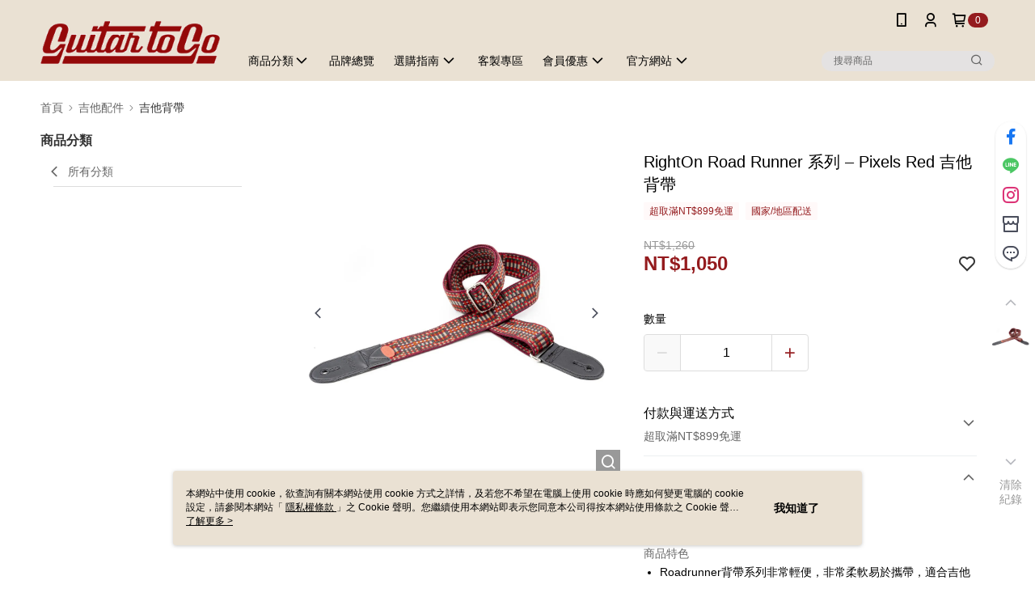

--- FILE ---
content_type: text/css
request_url: https://cms-static.cdn.91app.com/theme/41529/css/cmsTheme_194cbe3b-a09c-4d5a-8731-16968778b082_1767682813892.css?v=020190828
body_size: 344
content:
.cms-badge{color:#fff;background:#941b1e}.cms-header{background:#eae1d3}.cms-nav{color:#000}.cms-logo{background-image:url(https://cms-static.cdn.91app.com/images/original/41529/992f00f1-0778-4a36-96bb-164c8703f5d1-1720011204-1grzp7l0un_d.png)}.cms-linkColor{color:#428bca !important}.cms-moneyColor{color:#941b1e !important}.cms-discountMoneyColor{color:#941b1e !important}.cms-primaryBtnBgColor{background-color:#941b1e !important}.cms-primaryBtnTextColor{color:#fff !important}.cms-secondBtnBgColor{background-color:#fff !important}.cms-secondBtnTextColor{color:#941b1e !important}.cms-secondBtnBorderColor{border-color:#941b1e !important}.cms-primaryHeartBtnBgColor{color:#941b1e !important}.cms-secondHeartBtnBgColor{color:#333 !important}.cms-generalTagBgColor{background-color:#fff9f9 !important}.cms-generalTagTextColor{color:#941b1e !important}.cms-emphasisTagBgColor{background-color:#941b1e !important}.cms-emphasisTagTextColor{color:#fff !important}.cms-keyWordTagTextColor{color:#3e0b0d !important}.cms-moneyBgColor{background-color:#941b1e !important}.cms-moneyBorderColor{border-color:#941b1e !important}.cms-moneyOutlineColor{outline-color:#941b1e !important}#progressbar li.active:before{background-color:#941b1e !important;border-color:#941b1e !important}.cms-secondBtnBgColor:hover{background-color:#f7f7f7 !important}.cms-primaryBtnBgColor:hover{background-color:#87191b !important}.cms-primaryBtnBorderColor{border-color:#941b1e !important}.cms-primaryQtyBtnTextColor{color:#941b1e !important}.cms-tagBorderColor{border-color:#fff9f9 !important}.banner-discount-fee{color:#941b1e !important}.banner-add-to-cart{border-color:#941b1e !important;color:#941b1e !important}.cms-main-color{background-color:#eae1d3 !important}.cms-sub-color{color:#000 !important}

--- FILE ---
content_type: application/javascript
request_url: https://app.cdn.91app.com/global/currency-exchange-rate/currency.js
body_size: 1584
content:
(function(root) { root.nineyi = root.nineyi || {}; root.nineyi.i18n = root.nineyi.i18n || {}; root.nineyi.i18n.exchangeRates = [{"base":"TWD","date":"2026-01-06","rates":{"MYR":0.128595,"HKD":0.247468,"CNY":0.222066,"JPY":4.97788,"KRW":46.016614,"USD":0.031775,"SGD":0.040699,"AUD":0.047283,"EUR":0.027193,"GBP":0.023544,"THB":0.993422,"CAD":0.04382,"IDR":532.211847,"NZD":0.055019,"PHP":1.884146,"VND":834.91096,"MOP":0.254778,"SEK":0.293254}},{"base":"MYR","date":"2026-01-06","rates":{"TWD":7.776918,"HKD":1.924417,"CNY":1.726882,"JPY":38.713728,"KRW":358.035227,"USD":0.247098,"SGD":0.316462,"AUD":0.367531,"EUR":0.211447,"GBP":0.183077,"THB":7.722187,"CAD":0.340677,"IDR":4138.51056,"NZD":0.427575,"PHP":14.661691,"VND":6492.626734,"MOP":1.981266,"SEK":2.279918}},{"base":"HKD","date":"2026-01-06","rates":{"TWD":4.041118,"MYR":0.519648,"CNY":0.897367,"JPY":20.112288,"KRW":185.799882,"USD":0.128403,"SGD":0.164421,"AUD":0.190939,"EUR":0.109838,"GBP":0.095103,"THB":4.011582,"CAD":0.176981,"IDR":2150.527348,"NZD":0.222096,"PHP":7.618629,"VND":3373.865928,"MOP":1.029557,"SEK":1.18435}},{"base":"USD","date":"2026-01-06","rates":{"TWD":31.473979,"MYR":4.046996,"CNY":6.98865,"JPY":156.658503,"KRW":1449.209928,"HKD":7.788065,"SGD":1.280785,"AUD":1.488062,"EUR":0.85585,"GBP":0.741005,"THB":31.263501,"CAD":1.37908,"IDR":16749.25,"NZD":1.731615,"PHP":59.332006,"VND":26275.5,"MOP":8.018136,"SEK":9.22927}},{"base":"SGD","date":"2026-01-06","rates":{"TWD":24.573652,"MYR":3.160033,"CNY":5.456983,"JPY":122.333811,"KRW":1131.58997,"HKD":6.081186,"USD":0.780835,"AUD":1.16143,"EUR":0.668106,"GBP":0.578478,"THB":24.403444,"CAD":1.076569,"IDR":13077.424853,"NZD":1.351262,"PHP":46.340952,"VND":20516.830471,"MOP":6.260842,"SEK":7.204316}}]; })(this);